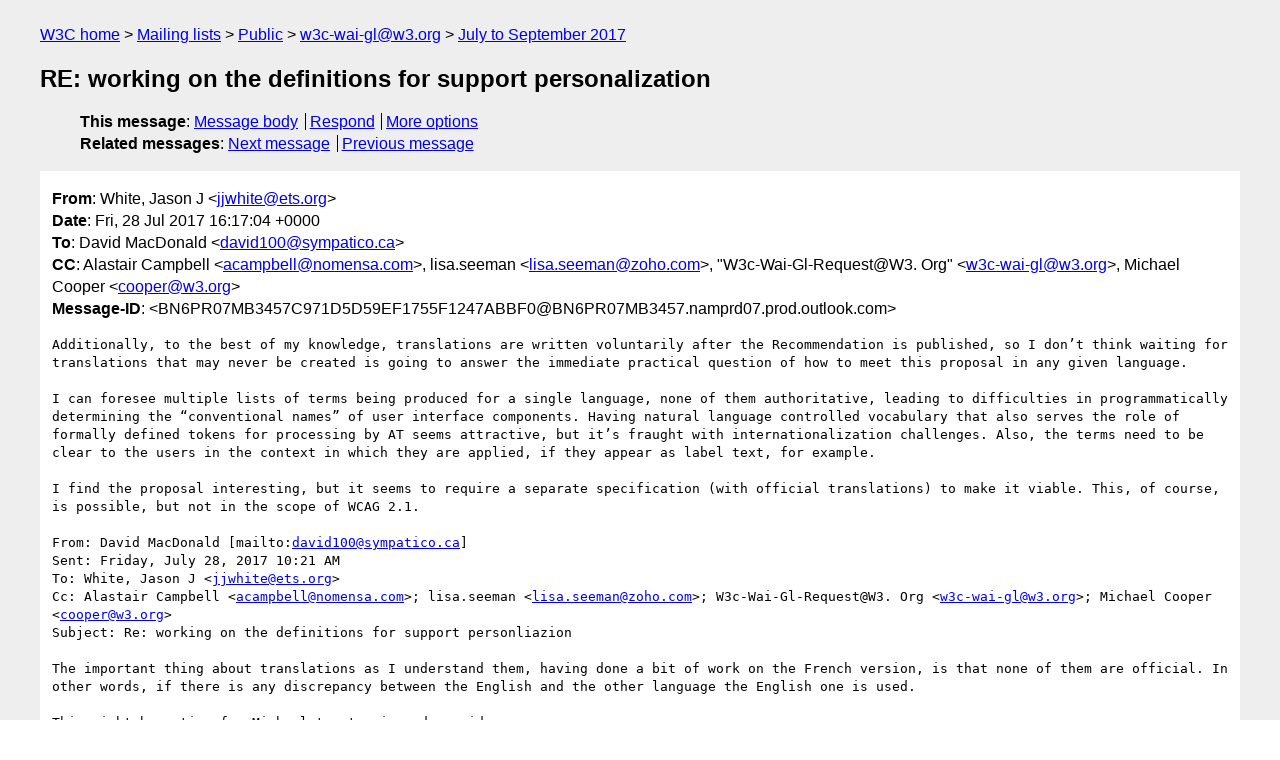

--- FILE ---
content_type: text/html
request_url: https://lists.w3.org/Archives/Public/w3c-wai-gl/2017JulSep/0449.html
body_size: 4517
content:
<!DOCTYPE html>
<html xmlns="http://www.w3.org/1999/xhtml" lang="en">
<head>
<meta charset="utf-8" />
<meta name="viewport" content="width=device-width, initial-scale=1" />
<meta name="generator" content="hypermail 3.0.0, see https://github.com/hypermail-project/hypermail/" />
<title>RE: working on the definitions for support personalization from White, Jason J on 2017-07-28 (w3c-wai-gl@w3.org from July to September 2017)</title>
<meta name="Author" content="White, Jason J (jjwhite&#x40;&#0101;&#0116;&#0115;&#0046;&#0111;&#0114;&#0103;)" />
<meta name="Subject" content="RE: working on the definitions for support personalization" />
<meta name="Date" content="2017-07-28" />
<link rel="stylesheet" title="Normal view" href="/assets/styles/public.css" />
<link rel="help" href="/Help/" />
<link rel="start" href="../" title="w3c-wai-gl@w3.org archives" />
<script defer="defer" src="/assets/js/archives.js"></script>
</head>
<body class="message">
<header class="head">
<nav class="breadcrumb" id="upper">
  <ul>
    <li><a href="https://www.w3.org/">W3C home</a></li>
    <li><a href="/">Mailing lists</a></li>
    <li><a href="../../">Public</a></li>
    <li><a href="../" rel="start">w3c-wai-gl@w3.org</a></li>
    <li><a href="./" rel="contents">July to September 2017</a></li>
  </ul>
</nav>
<h1>RE: working on the definitions for support personalization</h1>
<!-- received="Fri Jul 28 16:17:31 2017" -->
<!-- isoreceived="20170728161731" -->
<!-- sent="Fri, 28 Jul 2017 16:17:04 +0000" -->
<!-- isosent="20170728161704" -->
<!-- name="White, Jason J" -->
<!-- email="jjwhite&#x40;&#0101;&#0116;&#0115;&#0046;&#0111;&#0114;&#0103;" -->
<!-- subject="RE: working on the definitions for support personalization" -->
<!-- id="BN6PR07MB3457C971D5D59EF1755F1247ABBF0@BN6PR07MB3457.namprd07.prod.outlook.com" -->
<!-- charset="utf-8" -->
<!-- inreplyto="working on the definitions for support personalization" -->
<!-- expires="-1" -->
<nav id="navbar">
<ul class="links hmenu_container">
<li>
<span class="heading">This message</span>: <ul class="hmenu"><li><a href="#start" id="options1">Message body</a></li>
<li><a href="mailto:w3c-wai-gl&#x40;&#0119;&#0051;&#0046;&#0111;&#0114;&#0103;?Subject=RE%3A%20working%20on%20the%20definitions%20for%20support%20personalization&amp;In-Reply-To=%3CBN6PR07MB3457C971D5D59EF1755F1247ABBF0%40BN6PR07MB3457.namprd07.prod.outlook.com%3E&amp;References=%3CBN6PR07MB3457C971D5D59EF1755F1247ABBF0%40BN6PR07MB3457.namprd07.prod.outlook.com%3E">Respond</a></li>
<li><a href="#options3">More options</a></li>
</ul></li>
<li>
<span class="heading">Related messages</span>: <ul class="hmenu">
<!-- unext="start" -->
<li><a href="0450.html">Next message</a></li>
<li><a href="0448.html">Previous message</a></li>
<!-- unextthread="start" -->
<!-- ureply="end" -->
</ul></li>
</ul>
</nav>
</header>
<!-- body="start" -->
<main class="mail">
<ul class="headers" aria-label="message headers">
<li><span class="from">
<span class="heading">From</span>: White, Jason J &lt;<a href="mailto:jjwhite&#x40;&#0101;&#0116;&#0115;&#0046;&#0111;&#0114;&#0103;?Subject=RE%3A%20working%20on%20the%20definitions%20for%20support%20personalization&amp;In-Reply-To=%3CBN6PR07MB3457C971D5D59EF1755F1247ABBF0%40BN6PR07MB3457.namprd07.prod.outlook.com%3E&amp;References=%3CBN6PR07MB3457C971D5D59EF1755F1247ABBF0%40BN6PR07MB3457.namprd07.prod.outlook.com%3E">jjwhite&#x40;&#0101;&#0116;&#0115;&#0046;&#0111;&#0114;&#0103;</a>&gt;
</span></li>
<li><span class="date"><span class="heading">Date</span>: Fri, 28 Jul 2017 16:17:04 +0000</span></li>
<li><span class="to"><span class="heading">To</span>: David MacDonald &lt;<a href="mailto:david100&#x40;&#0115;&#0121;&#0109;&#0112;&#0097;&#0116;&#0105;&#0099;&#0111;&#0046;&#0099;&#0097;?Subject=RE%3A%20working%20on%20the%20definitions%20for%20support%20personalization&amp;In-Reply-To=%3CBN6PR07MB3457C971D5D59EF1755F1247ABBF0%40BN6PR07MB3457.namprd07.prod.outlook.com%3E&amp;References=%3CBN6PR07MB3457C971D5D59EF1755F1247ABBF0%40BN6PR07MB3457.namprd07.prod.outlook.com%3E">david100&#x40;&#0115;&#0121;&#0109;&#0112;&#0097;&#0116;&#0105;&#0099;&#0111;&#0046;&#0099;&#0097;</a>&gt;
</span></li>
<li><span class="cc"><span class="heading">CC</span>: Alastair Campbell &lt;<a href="mailto:acampbell&#x40;&#0110;&#0111;&#0109;&#0101;&#0110;&#0115;&#0097;&#0046;&#0099;&#0111;&#0109;?Subject=RE%3A%20working%20on%20the%20definitions%20for%20support%20personalization&amp;In-Reply-To=%3CBN6PR07MB3457C971D5D59EF1755F1247ABBF0%40BN6PR07MB3457.namprd07.prod.outlook.com%3E&amp;References=%3CBN6PR07MB3457C971D5D59EF1755F1247ABBF0%40BN6PR07MB3457.namprd07.prod.outlook.com%3E">acampbell&#x40;&#0110;&#0111;&#0109;&#0101;&#0110;&#0115;&#0097;&#0046;&#0099;&#0111;&#0109;</a>&gt;, lisa.seeman &lt;<a href="mailto:lisa.seeman&#x40;&#0122;&#0111;&#0104;&#0111;&#0046;&#0099;&#0111;&#0109;?Subject=RE%3A%20working%20on%20the%20definitions%20for%20support%20personalization&amp;In-Reply-To=%3CBN6PR07MB3457C971D5D59EF1755F1247ABBF0%40BN6PR07MB3457.namprd07.prod.outlook.com%3E&amp;References=%3CBN6PR07MB3457C971D5D59EF1755F1247ABBF0%40BN6PR07MB3457.namprd07.prod.outlook.com%3E">lisa.seeman&#x40;&#0122;&#0111;&#0104;&#0111;&#0046;&#0099;&#0111;&#0109;</a>&gt;, &quot;W3c-Wai-Gl-Request@W3. Org&quot; &lt;<a href="mailto:w3c-wai-gl&#x40;&#0119;&#0051;&#0046;&#0111;&#0114;&#0103;?Subject=RE%3A%20working%20on%20the%20definitions%20for%20support%20personalization&amp;In-Reply-To=%3CBN6PR07MB3457C971D5D59EF1755F1247ABBF0%40BN6PR07MB3457.namprd07.prod.outlook.com%3E&amp;References=%3CBN6PR07MB3457C971D5D59EF1755F1247ABBF0%40BN6PR07MB3457.namprd07.prod.outlook.com%3E">w3c-wai-gl&#x40;&#0119;&#0051;&#0046;&#0111;&#0114;&#0103;</a>&gt;, Michael Cooper &lt;<a href="mailto:cooper&#x40;&#0119;&#0051;&#0046;&#0111;&#0114;&#0103;?Subject=RE%3A%20working%20on%20the%20definitions%20for%20support%20personalization&amp;In-Reply-To=%3CBN6PR07MB3457C971D5D59EF1755F1247ABBF0%40BN6PR07MB3457.namprd07.prod.outlook.com%3E&amp;References=%3CBN6PR07MB3457C971D5D59EF1755F1247ABBF0%40BN6PR07MB3457.namprd07.prod.outlook.com%3E">cooper&#x40;&#0119;&#0051;&#0046;&#0111;&#0114;&#0103;</a>&gt;
</span></li>
<li><span class="message-id"><span class="heading">Message-ID</span>: &lt;BN6PR07MB3457C971D5D59EF1755F1247ABBF0&#x40;&#0066;&#0078;&#0054;&#0080;&#0082;&#0048;&#0055;&#0077;&#0066;&#0051;&#0052;&#0053;&#0055;&#0046;&#0110;&#0097;&#0109;&#0112;&#0114;&#0100;&#0048;&#0055;&#0046;&#0112;&#0114;&#0111;&#0100;&#0046;&#0111;&#0117;&#0116;&#0108;&#0111;&#0111;&#0107;&#0046;&#0099;&#0111;&#0109;&gt;
</span></li>
</ul>
<section id="start" class="message-body-part">
<pre class="body">
Additionally, to the best of my knowledge, translations are written voluntarily after the Recommendation is published, so I don’t think waiting for translations that may never be created is going to answer the immediate practical question of how to meet this proposal in any given language.

I can foresee multiple lists of terms being produced for a single language, none of them authoritative, leading to difficulties in programmatically determining the “conventional names” of user interface components. Having natural language controlled vocabulary that also serves the role of formally defined tokens for processing by AT seems attractive, but it’s fraught with internationalization challenges. Also, the terms need to be clear to the users in the context in which they are applied, if they appear as label text, for example.

I find the proposal interesting, but it seems to require a separate specification (with official translations) to make it viable. This, of course, is possible, but not in the scope of WCAG 2.1.

From: David MacDonald [mailto:<a href="mailto:david100&#x40;&#0115;&#0121;&#0109;&#0112;&#0097;&#0116;&#0105;&#0099;&#0111;&#0046;&#0099;&#0097;?Subject=RE%3A%20working%20on%20the%20definitions%20for%20support%20personalization&amp;In-Reply-To=%3CBN6PR07MB3457C971D5D59EF1755F1247ABBF0%40BN6PR07MB3457.namprd07.prod.outlook.com%3E&amp;References=%3CBN6PR07MB3457C971D5D59EF1755F1247ABBF0%40BN6PR07MB3457.namprd07.prod.outlook.com%3E">david100&#x40;&#0115;&#0121;&#0109;&#0112;&#0097;&#0116;&#0105;&#0099;&#0111;&#0046;&#0099;&#0097;</a>]
Sent: Friday, July 28, 2017 10:21 AM
To: White, Jason J &lt;<a href="mailto:jjwhite&#x40;&#0101;&#0116;&#0115;&#0046;&#0111;&#0114;&#0103;?Subject=RE%3A%20working%20on%20the%20definitions%20for%20support%20personalization&amp;In-Reply-To=%3CBN6PR07MB3457C971D5D59EF1755F1247ABBF0%40BN6PR07MB3457.namprd07.prod.outlook.com%3E&amp;References=%3CBN6PR07MB3457C971D5D59EF1755F1247ABBF0%40BN6PR07MB3457.namprd07.prod.outlook.com%3E">jjwhite&#x40;&#0101;&#0116;&#0115;&#0046;&#0111;&#0114;&#0103;</a>&gt;
Cc: Alastair Campbell &lt;<a href="mailto:acampbell&#x40;&#0110;&#0111;&#0109;&#0101;&#0110;&#0115;&#0097;&#0046;&#0099;&#0111;&#0109;?Subject=RE%3A%20working%20on%20the%20definitions%20for%20support%20personalization&amp;In-Reply-To=%3CBN6PR07MB3457C971D5D59EF1755F1247ABBF0%40BN6PR07MB3457.namprd07.prod.outlook.com%3E&amp;References=%3CBN6PR07MB3457C971D5D59EF1755F1247ABBF0%40BN6PR07MB3457.namprd07.prod.outlook.com%3E">acampbell&#x40;&#0110;&#0111;&#0109;&#0101;&#0110;&#0115;&#0097;&#0046;&#0099;&#0111;&#0109;</a>&gt;; lisa.seeman &lt;<a href="mailto:lisa.seeman&#x40;&#0122;&#0111;&#0104;&#0111;&#0046;&#0099;&#0111;&#0109;?Subject=RE%3A%20working%20on%20the%20definitions%20for%20support%20personalization&amp;In-Reply-To=%3CBN6PR07MB3457C971D5D59EF1755F1247ABBF0%40BN6PR07MB3457.namprd07.prod.outlook.com%3E&amp;References=%3CBN6PR07MB3457C971D5D59EF1755F1247ABBF0%40BN6PR07MB3457.namprd07.prod.outlook.com%3E">lisa.seeman&#x40;&#0122;&#0111;&#0104;&#0111;&#0046;&#0099;&#0111;&#0109;</a>&gt;; W3c-Wai-Gl-Request@W3. Org &lt;<a href="mailto:w3c-wai-gl&#x40;&#0119;&#0051;&#0046;&#0111;&#0114;&#0103;?Subject=RE%3A%20working%20on%20the%20definitions%20for%20support%20personalization&amp;In-Reply-To=%3CBN6PR07MB3457C971D5D59EF1755F1247ABBF0%40BN6PR07MB3457.namprd07.prod.outlook.com%3E&amp;References=%3CBN6PR07MB3457C971D5D59EF1755F1247ABBF0%40BN6PR07MB3457.namprd07.prod.outlook.com%3E">w3c-wai-gl&#x40;&#0119;&#0051;&#0046;&#0111;&#0114;&#0103;</a>&gt;; Michael Cooper &lt;<a href="mailto:cooper&#x40;&#0119;&#0051;&#0046;&#0111;&#0114;&#0103;?Subject=RE%3A%20working%20on%20the%20definitions%20for%20support%20personalization&amp;In-Reply-To=%3CBN6PR07MB3457C971D5D59EF1755F1247ABBF0%40BN6PR07MB3457.namprd07.prod.outlook.com%3E&amp;References=%3CBN6PR07MB3457C971D5D59EF1755F1247ABBF0%40BN6PR07MB3457.namprd07.prod.outlook.com%3E">cooper&#x40;&#0119;&#0051;&#0046;&#0111;&#0114;&#0103;</a>&gt;
Subject: Re: working on the definitions for support personliazion

The important thing about translations as I understand them, having done a bit of work on the French version, is that none of them are official. In other words, if there is any discrepancy between the English and the other language the English one is used.

This might be a time for Michael to step in and provide
us some clarity on how this could work, if it was to be pursued.


Cheers,
David MacDonald



CanAdapt Solutions Inc.

Tel:  613.235.4902

LinkedIn
&lt;<a href="https://na01.safelinks.protection.outlook.com/?url=http%3A%2F%2Fwww.linkedin.com%2Fin%2Fdavidmacdonald100&amp;data=02%7C01%7Cjjwhite%40ets.org%7C0e5556b6118e4ad65fd908d4d5c3d22f%7C0ba6e9b760b34fae92f37e6ddd9e9b65%7C0%7C0%7C636368484397865989&amp;sdata=D6gT65N6QzHaEtjLw2OmJ4xPT0KrliGLRoVvPlcWR1Q%3D&amp;reserved=0">https://na01.safelinks.protection.outlook.com/?url=http%3A%2F%2Fwww.linkedin.com%2Fin%2Fdavidmacdonald100&amp;data=02%7C01%7Cjjwhite%40ets.org%7C0e5556b6118e4ad65fd908d4d5c3d22f%7C0ba6e9b760b34fae92f37e6ddd9e9b65%7C0%7C0%7C636368484397865989&amp;sdata=D6gT65N6QzHaEtjLw2OmJ4xPT0KrliGLRoVvPlcWR1Q%3D&amp;reserved=0</a>&gt;

twitter.com/davidmacd&lt;<a href="https://na01.safelinks.protection.outlook.com/?url=http%3A%2F%2Ftwitter.com%2Fdavidmacd&amp;data=02%7C01%7Cjjwhite%40ets.org%7C0e5556b6118e4ad65fd908d4d5c3d22f%7C0ba6e9b760b34fae92f37e6ddd9e9b65%7C0%7C0%7C636368484397865989&amp;sdata=%2FC5RJmyfAeQsuB9Mo%2Bc%2Bnn09SZo6YOEetcfd1qTbn2I%3D&amp;reserved=0">https://na01.safelinks.protection.outlook.com/?url=http%3A%2F%2Ftwitter.com%2Fdavidmacd&amp;data=02%7C01%7Cjjwhite%40ets.org%7C0e5556b6118e4ad65fd908d4d5c3d22f%7C0ba6e9b760b34fae92f37e6ddd9e9b65%7C0%7C0%7C636368484397865989&amp;sdata=%2FC5RJmyfAeQsuB9Mo%2Bc%2Bnn09SZo6YOEetcfd1qTbn2I%3D&amp;reserved=0</a>&gt;

GitHub&lt;<a href="https://na01.safelinks.protection.outlook.com/?url=https%3A%2F%2Fgithub.com%2FDavidMacDonald&amp;data=02%7C01%7Cjjwhite%40ets.org%7C0e5556b6118e4ad65fd908d4d5c3d22f%7C0ba6e9b760b34fae92f37e6ddd9e9b65%7C0%7C0%7C636368484397865989&amp;sdata=LuJDsYP5nyHip9GedoSrNeYU%2B4P9A6c4TBQGSPhqFfc%3D&amp;reserved=0">https://na01.safelinks.protection.outlook.com/?url=https%3A%2F%2Fgithub.com%2FDavidMacDonald&amp;data=02%7C01%7Cjjwhite%40ets.org%7C0e5556b6118e4ad65fd908d4d5c3d22f%7C0ba6e9b760b34fae92f37e6ddd9e9b65%7C0%7C0%7C636368484397865989&amp;sdata=LuJDsYP5nyHip9GedoSrNeYU%2B4P9A6c4TBQGSPhqFfc%3D&amp;reserved=0</a>&gt;

www.Can-Adapt.com&lt;<a href="https://na01.safelinks.protection.outlook.com/?url=http%3A%2F%2Fwww.can-adapt.com%2F&amp;data=02%7C01%7Cjjwhite%40ets.org%7C0e5556b6118e4ad65fd908d4d5c3d22f%7C0ba6e9b760b34fae92f37e6ddd9e9b65%7C0%7C0%7C636368484397865989&amp;sdata=wa63PJeij1TJgqt4Z4n%2BgkGk1wqSKXdI2NDbRgkPTj0%3D&amp;reserved=0">https://na01.safelinks.protection.outlook.com/?url=http%3A%2F%2Fwww.can-adapt.com%2F&amp;data=02%7C01%7Cjjwhite%40ets.org%7C0e5556b6118e4ad65fd908d4d5c3d22f%7C0ba6e9b760b34fae92f37e6ddd9e9b65%7C0%7C0%7C636368484397865989&amp;sdata=wa63PJeij1TJgqt4Z4n%2BgkGk1wqSKXdI2NDbRgkPTj0%3D&amp;reserved=0</a>&gt;



  Adapting the web to all users
            Including those with disabilities

If you are not the intended recipient, please review our privacy policy&lt;<a href="https://na01.safelinks.protection.outlook.com/?url=http%3A%2F%2Fwww.davidmacd.com%2Fdisclaimer.html&amp;data=02%7C01%7Cjjwhite%40ets.org%7C0e5556b6118e4ad65fd908d4d5c3d22f%7C0ba6e9b760b34fae92f37e6ddd9e9b65%7C0%7C0%7C636368484397865989&amp;sdata=2GuhJlg7wBWUEtYTBi3YtCpNuVeIq6yO8MZCjpdcxZU%3D&amp;reserved=0">https://na01.safelinks.protection.outlook.com/?url=http%3A%2F%2Fwww.davidmacd.com%2Fdisclaimer.html&amp;data=02%7C01%7Cjjwhite%40ets.org%7C0e5556b6118e4ad65fd908d4d5c3d22f%7C0ba6e9b760b34fae92f37e6ddd9e9b65%7C0%7C0%7C636368484397865989&amp;sdata=2GuhJlg7wBWUEtYTBi3YtCpNuVeIq6yO8MZCjpdcxZU%3D&amp;reserved=0</a>&gt;

On Fri, Jul 28, 2017 at 10:07 AM, David MacDonald &lt;<a href="mailto:david100&#x40;&#0115;&#0121;&#0109;&#0112;&#0097;&#0116;&#0105;&#0099;&#0111;&#0046;&#0099;&#0097;?Subject=RE%3A%20working%20on%20the%20definitions%20for%20support%20personalization&amp;In-Reply-To=%3CBN6PR07MB3457C971D5D59EF1755F1247ABBF0%40BN6PR07MB3457.namprd07.prod.outlook.com%3E&amp;References=%3CBN6PR07MB3457C971D5D59EF1755F1247ABBF0%40BN6PR07MB3457.namprd07.prod.outlook.com%3E">david100&#x40;&#0115;&#0121;&#0109;&#0112;&#0097;&#0116;&#0105;&#0099;&#0111;&#0046;&#0099;&#0097;</a>&lt;mailto:<a href="mailto:david100&#x40;&#0115;&#0121;&#0109;&#0112;&#0097;&#0116;&#0105;&#0099;&#0111;&#0046;&#0099;&#0097;?Subject=RE%3A%20working%20on%20the%20definitions%20for%20support%20personalization&amp;In-Reply-To=%3CBN6PR07MB3457C971D5D59EF1755F1247ABBF0%40BN6PR07MB3457.namprd07.prod.outlook.com%3E&amp;References=%3CBN6PR07MB3457C971D5D59EF1755F1247ABBF0%40BN6PR07MB3457.namprd07.prod.outlook.com%3E">david100&#x40;&#0115;&#0121;&#0109;&#0112;&#0097;&#0116;&#0105;&#0099;&#0111;&#0046;&#0099;&#0097;</a>&gt;&gt; wrote:
Perhaps start with token, and see what is possible as we build out after August. It is also possible that we may determine that there is no AT that can do anything with these tokens, in which case we'd have to consider the burden on authors vs the benefit to users, but I think that is a later determination. That's why I think this SC can only be included if it has an &quot;at risk&quot; warning.


Cheers,
David MacDonald



CanAdapt Solutions Inc.

Tel:  613.235.4902&lt;tel:(613)%20235-4902&gt;

LinkedIn
&lt;<a href="https://na01.safelinks.protection.outlook.com/?url=http%3A%2F%2Fwww.linkedin.com%2Fin%2Fdavidmacdonald100&amp;data=02%7C01%7Cjjwhite%40ets.org%7C0e5556b6118e4ad65fd908d4d5c3d22f%7C0ba6e9b760b34fae92f37e6ddd9e9b65%7C0%7C0%7C636368484397865989&amp;sdata=D6gT65N6QzHaEtjLw2OmJ4xPT0KrliGLRoVvPlcWR1Q%3D&amp;reserved=0">https://na01.safelinks.protection.outlook.com/?url=http%3A%2F%2Fwww.linkedin.com%2Fin%2Fdavidmacdonald100&amp;data=02%7C01%7Cjjwhite%40ets.org%7C0e5556b6118e4ad65fd908d4d5c3d22f%7C0ba6e9b760b34fae92f37e6ddd9e9b65%7C0%7C0%7C636368484397865989&amp;sdata=D6gT65N6QzHaEtjLw2OmJ4xPT0KrliGLRoVvPlcWR1Q%3D&amp;reserved=0</a>&gt;

twitter.com/davidmacd&lt;<a href="https://na01.safelinks.protection.outlook.com/?url=http%3A%2F%2Ftwitter.com%2Fdavidmacd&amp;data=02%7C01%7Cjjwhite%40ets.org%7C0e5556b6118e4ad65fd908d4d5c3d22f%7C0ba6e9b760b34fae92f37e6ddd9e9b65%7C0%7C0%7C636368484397865989&amp;sdata=%2FC5RJmyfAeQsuB9Mo%2Bc%2Bnn09SZo6YOEetcfd1qTbn2I%3D&amp;reserved=0">https://na01.safelinks.protection.outlook.com/?url=http%3A%2F%2Ftwitter.com%2Fdavidmacd&amp;data=02%7C01%7Cjjwhite%40ets.org%7C0e5556b6118e4ad65fd908d4d5c3d22f%7C0ba6e9b760b34fae92f37e6ddd9e9b65%7C0%7C0%7C636368484397865989&amp;sdata=%2FC5RJmyfAeQsuB9Mo%2Bc%2Bnn09SZo6YOEetcfd1qTbn2I%3D&amp;reserved=0</a>&gt;

GitHub&lt;<a href="https://na01.safelinks.protection.outlook.com/?url=https%3A%2F%2Fgithub.com%2FDavidMacDonald&amp;data=02%7C01%7Cjjwhite%40ets.org%7C0e5556b6118e4ad65fd908d4d5c3d22f%7C0ba6e9b760b34fae92f37e6ddd9e9b65%7C0%7C0%7C636368484397865989&amp;sdata=LuJDsYP5nyHip9GedoSrNeYU%2B4P9A6c4TBQGSPhqFfc%3D&amp;reserved=0">https://na01.safelinks.protection.outlook.com/?url=https%3A%2F%2Fgithub.com%2FDavidMacDonald&amp;data=02%7C01%7Cjjwhite%40ets.org%7C0e5556b6118e4ad65fd908d4d5c3d22f%7C0ba6e9b760b34fae92f37e6ddd9e9b65%7C0%7C0%7C636368484397865989&amp;sdata=LuJDsYP5nyHip9GedoSrNeYU%2B4P9A6c4TBQGSPhqFfc%3D&amp;reserved=0</a>&gt;

www.Can-Adapt.com&lt;<a href="https://na01.safelinks.protection.outlook.com/?url=http%3A%2F%2Fwww.can-adapt.com%2F&amp;data=02%7C01%7Cjjwhite%40ets.org%7C0e5556b6118e4ad65fd908d4d5c3d22f%7C0ba6e9b760b34fae92f37e6ddd9e9b65%7C0%7C0%7C636368484397865989&amp;sdata=wa63PJeij1TJgqt4Z4n%2BgkGk1wqSKXdI2NDbRgkPTj0%3D&amp;reserved=0">https://na01.safelinks.protection.outlook.com/?url=http%3A%2F%2Fwww.can-adapt.com%2F&amp;data=02%7C01%7Cjjwhite%40ets.org%7C0e5556b6118e4ad65fd908d4d5c3d22f%7C0ba6e9b760b34fae92f37e6ddd9e9b65%7C0%7C0%7C636368484397865989&amp;sdata=wa63PJeij1TJgqt4Z4n%2BgkGk1wqSKXdI2NDbRgkPTj0%3D&amp;reserved=0</a>&gt;



  Adapting the web to all users
            Including those with disabilities

If you are not the intended recipient, please review our privacy policy&lt;<a href="https://na01.safelinks.protection.outlook.com/?url=http%3A%2F%2Fwww.davidmacd.com%2Fdisclaimer.html&amp;data=02%7C01%7Cjjwhite%40ets.org%7C0e5556b6118e4ad65fd908d4d5c3d22f%7C0ba6e9b760b34fae92f37e6ddd9e9b65%7C0%7C0%7C636368484397875994&amp;sdata=KhC8a75VHhTQdOoWYwZiKItFPOSGWi36o%2BhElKKRbLg%3D&amp;reserved=0">https://na01.safelinks.protection.outlook.com/?url=http%3A%2F%2Fwww.davidmacd.com%2Fdisclaimer.html&amp;data=02%7C01%7Cjjwhite%40ets.org%7C0e5556b6118e4ad65fd908d4d5c3d22f%7C0ba6e9b760b34fae92f37e6ddd9e9b65%7C0%7C0%7C636368484397875994&amp;sdata=KhC8a75VHhTQdOoWYwZiKItFPOSGWi36o%2BhElKKRbLg%3D&amp;reserved=0</a>&gt;

On Fri, Jul 28, 2017 at 9:15 AM, White, Jason J &lt;<a href="mailto:jjwhite&#x40;&#0101;&#0116;&#0115;&#0046;&#0111;&#0114;&#0103;?Subject=RE%3A%20working%20on%20the%20definitions%20for%20support%20personalization&amp;In-Reply-To=%3CBN6PR07MB3457C971D5D59EF1755F1247ABBF0%40BN6PR07MB3457.namprd07.prod.outlook.com%3E&amp;References=%3CBN6PR07MB3457C971D5D59EF1755F1247ABBF0%40BN6PR07MB3457.namprd07.prod.outlook.com%3E">jjwhite&#x40;&#0101;&#0116;&#0115;&#0046;&#0111;&#0114;&#0103;</a>&lt;mailto:<a href="mailto:jjwhite&#x40;&#0101;&#0116;&#0115;&#0046;&#0111;&#0114;&#0103;?Subject=RE%3A%20working%20on%20the%20definitions%20for%20support%20personalization&amp;In-Reply-To=%3CBN6PR07MB3457C971D5D59EF1755F1247ABBF0%40BN6PR07MB3457.namprd07.prod.outlook.com%3E&amp;References=%3CBN6PR07MB3457C971D5D59EF1755F1247ABBF0%40BN6PR07MB3457.namprd07.prod.outlook.com%3E">jjwhite&#x40;&#0101;&#0116;&#0115;&#0046;&#0111;&#0114;&#0103;</a>&gt;&gt; wrote:
Token/name pairs could be used, but I’m confident we won’t be able to include equivalent names for various languages within the duration of the WCAG 2.1 development process. How would normative translations come into existence, and how would Web sites conform in languages for which there is no accepted translation? I think the problems associated with a normative list of (localized) names are very real, and I don’t know how they would be solved. Tokens are fine: they can be translated by an AT into something meaningful to the user, but having a dual requirement of being human readable and localized, and reliably identifiable by software, raises difficulties yet to be addressed in this discussion.

From: Alastair Campbell [mailto:<a href="mailto:acampbell&#x40;&#0110;&#0111;&#0109;&#0101;&#0110;&#0115;&#0097;&#0046;&#0099;&#0111;&#0109;?Subject=RE%3A%20working%20on%20the%20definitions%20for%20support%20personalization&amp;In-Reply-To=%3CBN6PR07MB3457C971D5D59EF1755F1247ABBF0%40BN6PR07MB3457.namprd07.prod.outlook.com%3E&amp;References=%3CBN6PR07MB3457C971D5D59EF1755F1247ABBF0%40BN6PR07MB3457.namprd07.prod.outlook.com%3E">acampbell&#x40;&#0110;&#0111;&#0109;&#0101;&#0110;&#0115;&#0097;&#0046;&#0099;&#0111;&#0109;</a>&lt;mailto:<a href="mailto:acampbell&#x40;&#0110;&#0111;&#0109;&#0101;&#0110;&#0115;&#0097;&#0046;&#0099;&#0111;&#0109;?Subject=RE%3A%20working%20on%20the%20definitions%20for%20support%20personalization&amp;In-Reply-To=%3CBN6PR07MB3457C971D5D59EF1755F1247ABBF0%40BN6PR07MB3457.namprd07.prod.outlook.com%3E&amp;References=%3CBN6PR07MB3457C971D5D59EF1755F1247ABBF0%40BN6PR07MB3457.namprd07.prod.outlook.com%3E">acampbell&#x40;&#0110;&#0111;&#0109;&#0101;&#0110;&#0115;&#0097;&#0046;&#0099;&#0111;&#0109;</a>&gt;]
Sent: Friday, July 28, 2017 9:10 AM
To: White, Jason J &lt;<a href="mailto:jjwhite&#x40;&#0101;&#0116;&#0115;&#0046;&#0111;&#0114;&#0103;?Subject=RE%3A%20working%20on%20the%20definitions%20for%20support%20personalization&amp;In-Reply-To=%3CBN6PR07MB3457C971D5D59EF1755F1247ABBF0%40BN6PR07MB3457.namprd07.prod.outlook.com%3E&amp;References=%3CBN6PR07MB3457C971D5D59EF1755F1247ABBF0%40BN6PR07MB3457.namprd07.prod.outlook.com%3E">jjwhite&#x40;&#0101;&#0116;&#0115;&#0046;&#0111;&#0114;&#0103;</a>&lt;mailto:<a href="mailto:jjwhite&#x40;&#0101;&#0116;&#0115;&#0046;&#0111;&#0114;&#0103;?Subject=RE%3A%20working%20on%20the%20definitions%20for%20support%20personalization&amp;In-Reply-To=%3CBN6PR07MB3457C971D5D59EF1755F1247ABBF0%40BN6PR07MB3457.namprd07.prod.outlook.com%3E&amp;References=%3CBN6PR07MB3457C971D5D59EF1755F1247ABBF0%40BN6PR07MB3457.namprd07.prod.outlook.com%3E">jjwhite&#x40;&#0101;&#0116;&#0115;&#0046;&#0111;&#0114;&#0103;</a>&gt;&gt;; David MacDonald &lt;<a href="mailto:david100&#x40;&#0115;&#0121;&#0109;&#0112;&#0097;&#0116;&#0105;&#0099;&#0111;&#0046;&#0099;&#0097;?Subject=RE%3A%20working%20on%20the%20definitions%20for%20support%20personalization&amp;In-Reply-To=%3CBN6PR07MB3457C971D5D59EF1755F1247ABBF0%40BN6PR07MB3457.namprd07.prod.outlook.com%3E&amp;References=%3CBN6PR07MB3457C971D5D59EF1755F1247ABBF0%40BN6PR07MB3457.namprd07.prod.outlook.com%3E">david100&#x40;&#0115;&#0121;&#0109;&#0112;&#0097;&#0116;&#0105;&#0099;&#0111;&#0046;&#0099;&#0097;</a>&lt;mailto:<a href="mailto:david100&#x40;&#0115;&#0121;&#0109;&#0112;&#0097;&#0116;&#0105;&#0099;&#0111;&#0046;&#0099;&#0097;?Subject=RE%3A%20working%20on%20the%20definitions%20for%20support%20personalization&amp;In-Reply-To=%3CBN6PR07MB3457C971D5D59EF1755F1247ABBF0%40BN6PR07MB3457.namprd07.prod.outlook.com%3E&amp;References=%3CBN6PR07MB3457C971D5D59EF1755F1247ABBF0%40BN6PR07MB3457.namprd07.prod.outlook.com%3E">david100&#x40;&#0115;&#0121;&#0109;&#0112;&#0097;&#0116;&#0105;&#0099;&#0111;&#0046;&#0099;&#0097;</a>&gt;&gt;
Cc: lisa.seeman &lt;<a href="mailto:lisa.seeman&#x40;&#0122;&#0111;&#0104;&#0111;&#0046;&#0099;&#0111;&#0109;?Subject=RE%3A%20working%20on%20the%20definitions%20for%20support%20personalization&amp;In-Reply-To=%3CBN6PR07MB3457C971D5D59EF1755F1247ABBF0%40BN6PR07MB3457.namprd07.prod.outlook.com%3E&amp;References=%3CBN6PR07MB3457C971D5D59EF1755F1247ABBF0%40BN6PR07MB3457.namprd07.prod.outlook.com%3E">lisa.seeman&#x40;&#0122;&#0111;&#0104;&#0111;&#0046;&#0099;&#0111;&#0109;</a>&lt;mailto:<a href="mailto:lisa.seeman&#x40;&#0122;&#0111;&#0104;&#0111;&#0046;&#0099;&#0111;&#0109;?Subject=RE%3A%20working%20on%20the%20definitions%20for%20support%20personalization&amp;In-Reply-To=%3CBN6PR07MB3457C971D5D59EF1755F1247ABBF0%40BN6PR07MB3457.namprd07.prod.outlook.com%3E&amp;References=%3CBN6PR07MB3457C971D5D59EF1755F1247ABBF0%40BN6PR07MB3457.namprd07.prod.outlook.com%3E">lisa.seeman&#x40;&#0122;&#0111;&#0104;&#0111;&#0046;&#0099;&#0111;&#0109;</a>&gt;&gt;; W3c-Wai-Gl-Request@W3. Org &lt;<a href="mailto:w3c-wai-gl&#x40;&#0119;&#0051;&#0046;&#0111;&#0114;&#0103;?Subject=RE%3A%20working%20on%20the%20definitions%20for%20support%20personalization&amp;In-Reply-To=%3CBN6PR07MB3457C971D5D59EF1755F1247ABBF0%40BN6PR07MB3457.namprd07.prod.outlook.com%3E&amp;References=%3CBN6PR07MB3457C971D5D59EF1755F1247ABBF0%40BN6PR07MB3457.namprd07.prod.outlook.com%3E">w3c-wai-gl&#x40;&#0119;&#0051;&#0046;&#0111;&#0114;&#0103;</a>&lt;mailto:<a href="mailto:w3c-wai-gl&#x40;&#0119;&#0051;&#0046;&#0111;&#0114;&#0103;?Subject=RE%3A%20working%20on%20the%20definitions%20for%20support%20personalization&amp;In-Reply-To=%3CBN6PR07MB3457C971D5D59EF1755F1247ABBF0%40BN6PR07MB3457.namprd07.prod.outlook.com%3E&amp;References=%3CBN6PR07MB3457C971D5D59EF1755F1247ABBF0%40BN6PR07MB3457.namprd07.prod.outlook.com%3E">w3c-wai-gl&#x40;&#0119;&#0051;&#0046;&#0111;&#0114;&#0103;</a>&gt;&gt;
Subject: Re: working on the definitions for support personliazion


From: Alastair Campbell
The problem is that the HTML5 list are tokens for attributes, not human readable names…

[Jason]
All the proposal states is that the name can be programmatically determined, so a browser extension or other assistive technology can simply maintain an HTML5 token to localized name hash table for this purpose, and look up the name from the token.

AC: Yes, but to overcome (mostly John’s) objection the items (names) need to be in a normative part of WCAG, e.g. the definition.

Do you think we can use token/name pairs? E.g.
Full name (‘name’), Prefix or title (‘honorific-prefix’), Etc.

And allow either value to be used?

Cheers,

-Alastair




________________________________

This e-mail and any files transmitted with it may contain privileged or confidential information. It is solely for use by the individual for whom it is intended, even if addressed incorrectly. If you received this e-mail in error, please notify the sender; do not disclose, copy, distribute, or take any action in reliance on the contents of this information; and delete it from your system. Any other use of this e-mail is prohibited.


Thank you for your compliance.

________________________________



________________________________

This e-mail and any files transmitted with it may contain privileged or confidential information. It is solely for use by the individual for whom it is intended, even if addressed incorrectly. If you received this e-mail in error, please notify the sender; do not disclose, copy, distribute, or take any action in reliance on the contents of this information; and delete it from your system. Any other use of this e-mail is prohibited.


Thank you for your compliance.

________________________________
</pre>
</section>
<p class="received"><span class="heading">Received on</span> Friday, 28 July 2017 16:17:31 UTC</p>
</main>
<!-- body="end" -->
<footer class="foot">
<nav id="navbarfoot">
<ul class="links hmenu_container">
<li><span class="heading">This message</span>: <span class="message_body"><a href="#start">Message body</a></span></li>
<!-- lnext="start" -->
<li><span class="heading">Next message</span>: <a href="0450.html">Repsher, Stephen J: "Popup interference reborn"</a></li>
<li><span class="heading">Previous message</span>: <a href="0448.html">John Foliot: "Re: working on the definitions for support personliazion"</a></li>
<!-- lnextthread="start" -->
<!-- lreply="end" -->
</ul>
<ul class="links hmenu_container">
<li id="options3"><span class="heading">Mail actions</span>: <ul class="hmenu"><li><a href="mailto:w3c-wai-gl&#x40;&#0119;&#0051;&#0046;&#0111;&#0114;&#0103;?Subject=RE%3A%20working%20on%20the%20definitions%20for%20support%20personalization&amp;In-Reply-To=%3CBN6PR07MB3457C971D5D59EF1755F1247ABBF0%40BN6PR07MB3457.namprd07.prod.outlook.com%3E&amp;References=%3CBN6PR07MB3457C971D5D59EF1755F1247ABBF0%40BN6PR07MB3457.namprd07.prod.outlook.com%3E">respond to this message</a></li>
<li><a href="mailto:w3c-wai-gl&#x40;&#0119;&#0051;&#0046;&#0111;&#0114;&#0103;">mail a new topic</a></li></ul></li>
<li><span class="heading">Contemporary messages sorted</span>: <ul class="hmenu"><li><a href="index.html#msg449">by date</a></li>
<li><a href="thread.html#msg449">by thread</a></li>
<li><a href="subject.html#msg449">by subject</a></li>
<li><a href="author.html#msg449">by author</a></li>
</ul></li>
<li><span class="heading">Help</span>: <ul class="hmenu">
    <li><a href="/Help/" rel="help">how to use the archives</a></li>
    <li><a href="https://www.w3.org/Search/Mail/Public/search?type-index=w3c-wai-gl&amp;index-type=t">search the archives</a></li>
</ul>
</li>
</ul>
</nav>
<!-- trailer="footer" -->
<p class="colophon">
This archive was generated by <a href="https://github.com/hypermail-project/hypermail/">hypermail 3.0.0</a>: Thursday, 13 July 2023 18:17:15 UTC
</p>
</footer>
</body>
</html>
